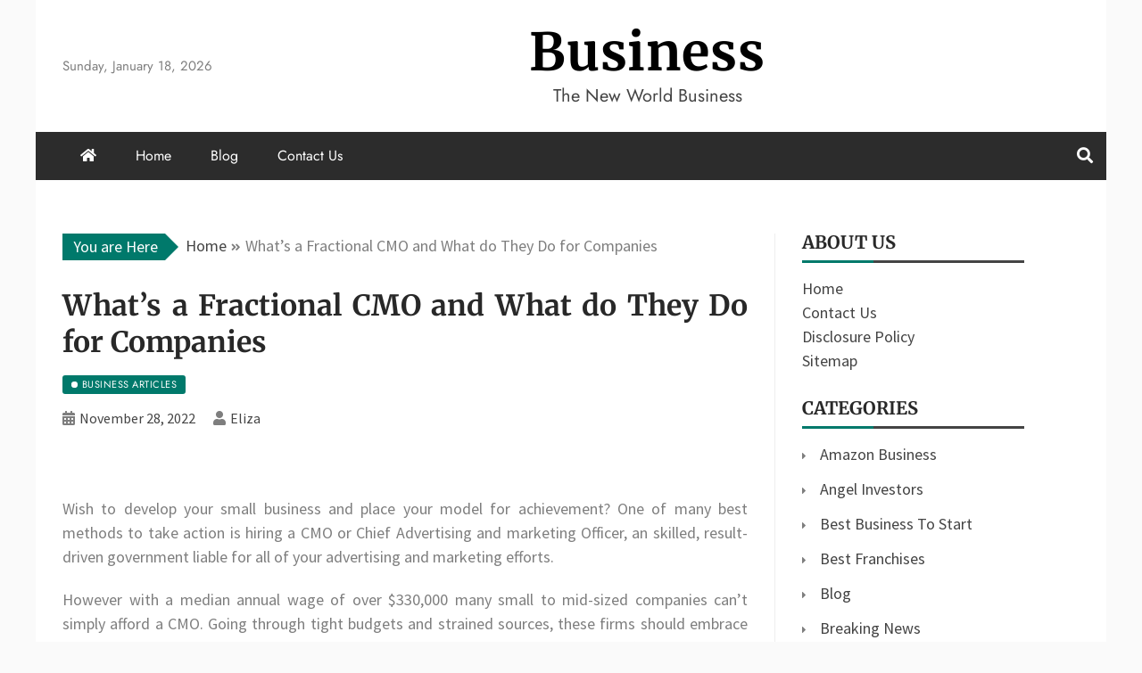

--- FILE ---
content_type: text/html; charset=UTF-8
request_url: https://www.quickza.com/what-is-a-fractional-cmo-and-what-do-they-do-for-businesses.html
body_size: 16046
content:
<!doctype html>
<html lang="en-US">

<head>
    <meta charset="UTF-8">
    <meta name="viewport" content="width=device-width, initial-scale=1">
    <link rel="profile" href="https://gmpg.org/xfn/11">

    <meta name='robots' content='index, follow, max-image-preview:large, max-snippet:-1, max-video-preview:-1' />

	<!-- This site is optimized with the Yoast SEO plugin v26.7 - https://yoast.com/wordpress/plugins/seo/ -->
	<title>What&#039;s a Fractional CMO and What do They Do for Companies - Business</title>
	<link rel="canonical" href="https://www.quickza.com/what-is-a-fractional-cmo-and-what-do-they-do-for-businesses.html" />
	<meta property="og:locale" content="en_US" />
	<meta property="og:type" content="article" />
	<meta property="og:title" content="What&#039;s a Fractional CMO and What do They Do for Companies - Business" />
	<meta property="og:description" content="Wish to develop your small business and place your model for achievement? One of many" />
	<meta property="og:url" content="https://www.quickza.com/what-is-a-fractional-cmo-and-what-do-they-do-for-businesses.html" />
	<meta property="og:site_name" content="Business" />
	<meta property="article:published_time" content="2022-11-28T10:07:33+00:00" />
	<meta name="author" content="Eliza" />
	<meta name="twitter:card" content="summary_large_image" />
	<meta name="twitter:label1" content="Written by" />
	<meta name="twitter:data1" content="Eliza" />
	<meta name="twitter:label2" content="Est. reading time" />
	<meta name="twitter:data2" content="5 minutes" />
	<script type="application/ld+json" class="yoast-schema-graph">{"@context":"https://schema.org","@graph":[{"@type":"Article","@id":"https://www.quickza.com/what-is-a-fractional-cmo-and-what-do-they-do-for-businesses.html#article","isPartOf":{"@id":"https://www.quickza.com/what-is-a-fractional-cmo-and-what-do-they-do-for-businesses.html"},"author":{"name":"Eliza","@id":"https://www.quickza.com/#/schema/person/b9e8d1a46c550dcf558ea5a0c16fd6f4"},"headline":"What&#8217;s a Fractional CMO and What do They Do for Companies","datePublished":"2022-11-28T10:07:33+00:00","mainEntityOfPage":{"@id":"https://www.quickza.com/what-is-a-fractional-cmo-and-what-do-they-do-for-businesses.html"},"wordCount":1348,"image":{"@id":"https://www.quickza.com/what-is-a-fractional-cmo-and-what-do-they-do-for-businesses.html#primaryimage"},"thumbnailUrl":"https://149781471.v2.pressablecdn.com/wp-content/uploads/2022/11/merakist-jyoSxjUE22g-unsplash-1.jpg","keywords":["business"],"articleSection":["Business Articles"],"inLanguage":"en-US"},{"@type":"WebPage","@id":"https://www.quickza.com/what-is-a-fractional-cmo-and-what-do-they-do-for-businesses.html","url":"https://www.quickza.com/what-is-a-fractional-cmo-and-what-do-they-do-for-businesses.html","name":"What's a Fractional CMO and What do They Do for Companies - Business","isPartOf":{"@id":"https://www.quickza.com/#website"},"primaryImageOfPage":{"@id":"https://www.quickza.com/what-is-a-fractional-cmo-and-what-do-they-do-for-businesses.html#primaryimage"},"image":{"@id":"https://www.quickza.com/what-is-a-fractional-cmo-and-what-do-they-do-for-businesses.html#primaryimage"},"thumbnailUrl":"https://149781471.v2.pressablecdn.com/wp-content/uploads/2022/11/merakist-jyoSxjUE22g-unsplash-1.jpg","datePublished":"2022-11-28T10:07:33+00:00","author":{"@id":"https://www.quickza.com/#/schema/person/b9e8d1a46c550dcf558ea5a0c16fd6f4"},"breadcrumb":{"@id":"https://www.quickza.com/what-is-a-fractional-cmo-and-what-do-they-do-for-businesses.html#breadcrumb"},"inLanguage":"en-US","potentialAction":[{"@type":"ReadAction","target":["https://www.quickza.com/what-is-a-fractional-cmo-and-what-do-they-do-for-businesses.html"]}]},{"@type":"ImageObject","inLanguage":"en-US","@id":"https://www.quickza.com/what-is-a-fractional-cmo-and-what-do-they-do-for-businesses.html#primaryimage","url":"https://149781471.v2.pressablecdn.com/wp-content/uploads/2022/11/merakist-jyoSxjUE22g-unsplash-1.jpg","contentUrl":"https://149781471.v2.pressablecdn.com/wp-content/uploads/2022/11/merakist-jyoSxjUE22g-unsplash-1.jpg"},{"@type":"BreadcrumbList","@id":"https://www.quickza.com/what-is-a-fractional-cmo-and-what-do-they-do-for-businesses.html#breadcrumb","itemListElement":[{"@type":"ListItem","position":1,"name":"Home","item":"https://www.quickza.com/"},{"@type":"ListItem","position":2,"name":"What&#8217;s a Fractional CMO and What do They Do for Companies"}]},{"@type":"WebSite","@id":"https://www.quickza.com/#website","url":"https://www.quickza.com/","name":"Business","description":"The New World Business","potentialAction":[{"@type":"SearchAction","target":{"@type":"EntryPoint","urlTemplate":"https://www.quickza.com/?s={search_term_string}"},"query-input":{"@type":"PropertyValueSpecification","valueRequired":true,"valueName":"search_term_string"}}],"inLanguage":"en-US"},{"@type":"Person","@id":"https://www.quickza.com/#/schema/person/b9e8d1a46c550dcf558ea5a0c16fd6f4","name":"Eliza","image":{"@type":"ImageObject","inLanguage":"en-US","@id":"https://www.quickza.com/#/schema/person/image/","url":"https://secure.gravatar.com/avatar/3d7b79ec9cb52e5491e02c1f93392790c47e2bd8ee9d57b6138f8de344503189?s=96&d=mm&r=g","contentUrl":"https://secure.gravatar.com/avatar/3d7b79ec9cb52e5491e02c1f93392790c47e2bd8ee9d57b6138f8de344503189?s=96&d=mm&r=g","caption":"Eliza"},"sameAs":["https://www.quickza.com"],"url":"https://www.quickza.com/author/h312ud1"}]}</script>
	<!-- / Yoast SEO plugin. -->


<link rel="alternate" type="application/rss+xml" title="Business &raquo; Feed" href="https://www.quickza.com/feed" />
<link rel="alternate" title="oEmbed (JSON)" type="application/json+oembed" href="https://www.quickza.com/wp-json/oembed/1.0/embed?url=https%3A%2F%2Fwww.quickza.com%2Fwhat-is-a-fractional-cmo-and-what-do-they-do-for-businesses.html" />
<link rel="alternate" title="oEmbed (XML)" type="text/xml+oembed" href="https://www.quickza.com/wp-json/oembed/1.0/embed?url=https%3A%2F%2Fwww.quickza.com%2Fwhat-is-a-fractional-cmo-and-what-do-they-do-for-businesses.html&#038;format=xml" />
<style id='wp-img-auto-sizes-contain-inline-css' type='text/css'>
img:is([sizes=auto i],[sizes^="auto," i]){contain-intrinsic-size:3000px 1500px}
/*# sourceURL=wp-img-auto-sizes-contain-inline-css */
</style>

<style id='wp-emoji-styles-inline-css' type='text/css'>

	img.wp-smiley, img.emoji {
		display: inline !important;
		border: none !important;
		box-shadow: none !important;
		height: 1em !important;
		width: 1em !important;
		margin: 0 0.07em !important;
		vertical-align: -0.1em !important;
		background: none !important;
		padding: 0 !important;
	}
/*# sourceURL=wp-emoji-styles-inline-css */
</style>
<link rel='stylesheet' id='wp-block-library-css' href='https://www.quickza.com/wp-includes/css/dist/block-library/style.min.css?ver=6.9' type='text/css' media='all' />
<style id='global-styles-inline-css' type='text/css'>
:root{--wp--preset--aspect-ratio--square: 1;--wp--preset--aspect-ratio--4-3: 4/3;--wp--preset--aspect-ratio--3-4: 3/4;--wp--preset--aspect-ratio--3-2: 3/2;--wp--preset--aspect-ratio--2-3: 2/3;--wp--preset--aspect-ratio--16-9: 16/9;--wp--preset--aspect-ratio--9-16: 9/16;--wp--preset--color--black: #000000;--wp--preset--color--cyan-bluish-gray: #abb8c3;--wp--preset--color--white: #ffffff;--wp--preset--color--pale-pink: #f78da7;--wp--preset--color--vivid-red: #cf2e2e;--wp--preset--color--luminous-vivid-orange: #ff6900;--wp--preset--color--luminous-vivid-amber: #fcb900;--wp--preset--color--light-green-cyan: #7bdcb5;--wp--preset--color--vivid-green-cyan: #00d084;--wp--preset--color--pale-cyan-blue: #8ed1fc;--wp--preset--color--vivid-cyan-blue: #0693e3;--wp--preset--color--vivid-purple: #9b51e0;--wp--preset--gradient--vivid-cyan-blue-to-vivid-purple: linear-gradient(135deg,rgb(6,147,227) 0%,rgb(155,81,224) 100%);--wp--preset--gradient--light-green-cyan-to-vivid-green-cyan: linear-gradient(135deg,rgb(122,220,180) 0%,rgb(0,208,130) 100%);--wp--preset--gradient--luminous-vivid-amber-to-luminous-vivid-orange: linear-gradient(135deg,rgb(252,185,0) 0%,rgb(255,105,0) 100%);--wp--preset--gradient--luminous-vivid-orange-to-vivid-red: linear-gradient(135deg,rgb(255,105,0) 0%,rgb(207,46,46) 100%);--wp--preset--gradient--very-light-gray-to-cyan-bluish-gray: linear-gradient(135deg,rgb(238,238,238) 0%,rgb(169,184,195) 100%);--wp--preset--gradient--cool-to-warm-spectrum: linear-gradient(135deg,rgb(74,234,220) 0%,rgb(151,120,209) 20%,rgb(207,42,186) 40%,rgb(238,44,130) 60%,rgb(251,105,98) 80%,rgb(254,248,76) 100%);--wp--preset--gradient--blush-light-purple: linear-gradient(135deg,rgb(255,206,236) 0%,rgb(152,150,240) 100%);--wp--preset--gradient--blush-bordeaux: linear-gradient(135deg,rgb(254,205,165) 0%,rgb(254,45,45) 50%,rgb(107,0,62) 100%);--wp--preset--gradient--luminous-dusk: linear-gradient(135deg,rgb(255,203,112) 0%,rgb(199,81,192) 50%,rgb(65,88,208) 100%);--wp--preset--gradient--pale-ocean: linear-gradient(135deg,rgb(255,245,203) 0%,rgb(182,227,212) 50%,rgb(51,167,181) 100%);--wp--preset--gradient--electric-grass: linear-gradient(135deg,rgb(202,248,128) 0%,rgb(113,206,126) 100%);--wp--preset--gradient--midnight: linear-gradient(135deg,rgb(2,3,129) 0%,rgb(40,116,252) 100%);--wp--preset--font-size--small: 13px;--wp--preset--font-size--medium: 20px;--wp--preset--font-size--large: 36px;--wp--preset--font-size--x-large: 42px;--wp--preset--spacing--20: 0.44rem;--wp--preset--spacing--30: 0.67rem;--wp--preset--spacing--40: 1rem;--wp--preset--spacing--50: 1.5rem;--wp--preset--spacing--60: 2.25rem;--wp--preset--spacing--70: 3.38rem;--wp--preset--spacing--80: 5.06rem;--wp--preset--shadow--natural: 6px 6px 9px rgba(0, 0, 0, 0.2);--wp--preset--shadow--deep: 12px 12px 50px rgba(0, 0, 0, 0.4);--wp--preset--shadow--sharp: 6px 6px 0px rgba(0, 0, 0, 0.2);--wp--preset--shadow--outlined: 6px 6px 0px -3px rgb(255, 255, 255), 6px 6px rgb(0, 0, 0);--wp--preset--shadow--crisp: 6px 6px 0px rgb(0, 0, 0);}:where(.is-layout-flex){gap: 0.5em;}:where(.is-layout-grid){gap: 0.5em;}body .is-layout-flex{display: flex;}.is-layout-flex{flex-wrap: wrap;align-items: center;}.is-layout-flex > :is(*, div){margin: 0;}body .is-layout-grid{display: grid;}.is-layout-grid > :is(*, div){margin: 0;}:where(.wp-block-columns.is-layout-flex){gap: 2em;}:where(.wp-block-columns.is-layout-grid){gap: 2em;}:where(.wp-block-post-template.is-layout-flex){gap: 1.25em;}:where(.wp-block-post-template.is-layout-grid){gap: 1.25em;}.has-black-color{color: var(--wp--preset--color--black) !important;}.has-cyan-bluish-gray-color{color: var(--wp--preset--color--cyan-bluish-gray) !important;}.has-white-color{color: var(--wp--preset--color--white) !important;}.has-pale-pink-color{color: var(--wp--preset--color--pale-pink) !important;}.has-vivid-red-color{color: var(--wp--preset--color--vivid-red) !important;}.has-luminous-vivid-orange-color{color: var(--wp--preset--color--luminous-vivid-orange) !important;}.has-luminous-vivid-amber-color{color: var(--wp--preset--color--luminous-vivid-amber) !important;}.has-light-green-cyan-color{color: var(--wp--preset--color--light-green-cyan) !important;}.has-vivid-green-cyan-color{color: var(--wp--preset--color--vivid-green-cyan) !important;}.has-pale-cyan-blue-color{color: var(--wp--preset--color--pale-cyan-blue) !important;}.has-vivid-cyan-blue-color{color: var(--wp--preset--color--vivid-cyan-blue) !important;}.has-vivid-purple-color{color: var(--wp--preset--color--vivid-purple) !important;}.has-black-background-color{background-color: var(--wp--preset--color--black) !important;}.has-cyan-bluish-gray-background-color{background-color: var(--wp--preset--color--cyan-bluish-gray) !important;}.has-white-background-color{background-color: var(--wp--preset--color--white) !important;}.has-pale-pink-background-color{background-color: var(--wp--preset--color--pale-pink) !important;}.has-vivid-red-background-color{background-color: var(--wp--preset--color--vivid-red) !important;}.has-luminous-vivid-orange-background-color{background-color: var(--wp--preset--color--luminous-vivid-orange) !important;}.has-luminous-vivid-amber-background-color{background-color: var(--wp--preset--color--luminous-vivid-amber) !important;}.has-light-green-cyan-background-color{background-color: var(--wp--preset--color--light-green-cyan) !important;}.has-vivid-green-cyan-background-color{background-color: var(--wp--preset--color--vivid-green-cyan) !important;}.has-pale-cyan-blue-background-color{background-color: var(--wp--preset--color--pale-cyan-blue) !important;}.has-vivid-cyan-blue-background-color{background-color: var(--wp--preset--color--vivid-cyan-blue) !important;}.has-vivid-purple-background-color{background-color: var(--wp--preset--color--vivid-purple) !important;}.has-black-border-color{border-color: var(--wp--preset--color--black) !important;}.has-cyan-bluish-gray-border-color{border-color: var(--wp--preset--color--cyan-bluish-gray) !important;}.has-white-border-color{border-color: var(--wp--preset--color--white) !important;}.has-pale-pink-border-color{border-color: var(--wp--preset--color--pale-pink) !important;}.has-vivid-red-border-color{border-color: var(--wp--preset--color--vivid-red) !important;}.has-luminous-vivid-orange-border-color{border-color: var(--wp--preset--color--luminous-vivid-orange) !important;}.has-luminous-vivid-amber-border-color{border-color: var(--wp--preset--color--luminous-vivid-amber) !important;}.has-light-green-cyan-border-color{border-color: var(--wp--preset--color--light-green-cyan) !important;}.has-vivid-green-cyan-border-color{border-color: var(--wp--preset--color--vivid-green-cyan) !important;}.has-pale-cyan-blue-border-color{border-color: var(--wp--preset--color--pale-cyan-blue) !important;}.has-vivid-cyan-blue-border-color{border-color: var(--wp--preset--color--vivid-cyan-blue) !important;}.has-vivid-purple-border-color{border-color: var(--wp--preset--color--vivid-purple) !important;}.has-vivid-cyan-blue-to-vivid-purple-gradient-background{background: var(--wp--preset--gradient--vivid-cyan-blue-to-vivid-purple) !important;}.has-light-green-cyan-to-vivid-green-cyan-gradient-background{background: var(--wp--preset--gradient--light-green-cyan-to-vivid-green-cyan) !important;}.has-luminous-vivid-amber-to-luminous-vivid-orange-gradient-background{background: var(--wp--preset--gradient--luminous-vivid-amber-to-luminous-vivid-orange) !important;}.has-luminous-vivid-orange-to-vivid-red-gradient-background{background: var(--wp--preset--gradient--luminous-vivid-orange-to-vivid-red) !important;}.has-very-light-gray-to-cyan-bluish-gray-gradient-background{background: var(--wp--preset--gradient--very-light-gray-to-cyan-bluish-gray) !important;}.has-cool-to-warm-spectrum-gradient-background{background: var(--wp--preset--gradient--cool-to-warm-spectrum) !important;}.has-blush-light-purple-gradient-background{background: var(--wp--preset--gradient--blush-light-purple) !important;}.has-blush-bordeaux-gradient-background{background: var(--wp--preset--gradient--blush-bordeaux) !important;}.has-luminous-dusk-gradient-background{background: var(--wp--preset--gradient--luminous-dusk) !important;}.has-pale-ocean-gradient-background{background: var(--wp--preset--gradient--pale-ocean) !important;}.has-electric-grass-gradient-background{background: var(--wp--preset--gradient--electric-grass) !important;}.has-midnight-gradient-background{background: var(--wp--preset--gradient--midnight) !important;}.has-small-font-size{font-size: var(--wp--preset--font-size--small) !important;}.has-medium-font-size{font-size: var(--wp--preset--font-size--medium) !important;}.has-large-font-size{font-size: var(--wp--preset--font-size--large) !important;}.has-x-large-font-size{font-size: var(--wp--preset--font-size--x-large) !important;}
/*# sourceURL=global-styles-inline-css */
</style>

<style id='classic-theme-styles-inline-css' type='text/css'>
/*! This file is auto-generated */
.wp-block-button__link{color:#fff;background-color:#32373c;border-radius:9999px;box-shadow:none;text-decoration:none;padding:calc(.667em + 2px) calc(1.333em + 2px);font-size:1.125em}.wp-block-file__button{background:#32373c;color:#fff;text-decoration:none}
/*# sourceURL=/wp-includes/css/classic-themes.min.css */
</style>
<link rel='stylesheet' id='nhuja-news-google-fonts-css' href='https://www.quickza.com/wp-content/fonts/0458c0897cc65ddc076461d91101f8c7.css?ver=1.0.0' type='text/css' media='all' />
<link rel='stylesheet' id='font-awesome-5-css' href='https://www.quickza.com/wp-content/themes/nhuja-news/candidthemes/assets/framework/font-awesome-5/css/all.min.css?ver=6.9' type='text/css' media='all' />
<link rel='stylesheet' id='slick-css-css' href='https://www.quickza.com/wp-content/themes/nhuja-news/candidthemes/assets/framework/slick/slick.css?ver=6.9' type='text/css' media='all' />
<link rel='stylesheet' id='slick-theme-css-css' href='https://www.quickza.com/wp-content/themes/nhuja-news/candidthemes/assets/framework/slick/slick-theme.css?ver=6.9' type='text/css' media='all' />
<link rel='stylesheet' id='nhuja-news-style-css' href='https://www.quickza.com/wp-content/themes/nhuja-news/style.css?ver=6.9' type='text/css' media='all' />
<style id='nhuja-news-style-inline-css' type='text/css'>
.site-branding h1, .site-branding p.site-title,.ct-dark-mode .site-title a, .site-title, .site-title a, .site-title a:hover, .site-title a:visited:hover { color: #000000; }.entry-content a, .entry-title a:hover, .related-title a:hover, .posts-navigation .nav-previous a:hover, .post-navigation .nav-previous a:hover, .posts-navigation .nav-next a:hover, .post-navigation .nav-next a:hover, #comments .comment-content a:hover, #comments .comment-author a:hover, .offcanvas-menu nav ul.top-menu li a:hover, .offcanvas-menu nav ul.top-menu li.current-menu-item > a, .error-404-title, #nhuja-news-breadcrumbs a:hover, a:visited:hover, .widget_nhuja_news_category_tabbed_widget.widget ul.ct-nav-tabs li a, .entry-footer span:hover, .entry-footer span:hover a, .entry-footer span:focus, .entry-footer span:focus a, .widget li a:hover, .widget li a:focus, .widget li:hover:before, .widget li:focus:before   { color : #00796B; }.candid-nhuja-post-format, .nhuja-news-featured-block .nhuja-news-col-2 .candid-nhuja-post-format, .top-bar,.main-navigation ul li a:hover, .main-navigation ul li.current-menu-item > a, .main-navigation ul li a:hover, .main-navigation ul li.current-menu-item > a, .trending-title, .search-form input[type=submit], input[type=submit], input[type="submit"], ::selection, #toTop, .breadcrumbs span.breadcrumb, article.sticky .nhuja-news-content-container, .candid-pagination .page-numbers.current, .candid-pagination .page-numbers:hover, .ct-title-head, .widget-title:before, .widget ul.ct-nav-tabs:before, .widget ul.ct-nav-tabs li.ct-title-head:hover, .widget ul.ct-nav-tabs li.ct-title-head.ui-tabs-active,.wp-block-search__button, .cat-links a { background-color : #00796B; }.candid-nhuja-post-format, .nhuja-news-featured-block .nhuja-news-col-2 .candid-nhuja-post-format, blockquote, .search-form input[type="submit"], input[type="submit"], .candid-pagination .page-numbers,  { border-color : #00796B; }.cat-links a:focus{ outline : 1px dashed #00796B; }.breadcrumbs span.breadcrumb::after { border-left-color: #00796B; }.ct-post-overlay .post-content, .ct-post-overlay .post-content a, .widget .ct-post-overlay .post-content a, .widget .ct-post-overlay .post-content a:visited, .ct-post-overlay .post-content a:visited:hover, .slide-details:hover .cat-links a { color: #fff; }@media (min-width: 1600px){.ct-boxed #page{max-width : 1500px; }}
/*# sourceURL=nhuja-news-style-inline-css */
</style>
<script type="text/javascript" src="https://www.quickza.com/wp-includes/js/jquery/jquery.min.js?ver=3.7.1" id="jquery-core-js"></script>
<script type="text/javascript" src="https://www.quickza.com/wp-includes/js/jquery/jquery-migrate.min.js?ver=3.4.1" id="jquery-migrate-js"></script>
<link rel="https://api.w.org/" href="https://www.quickza.com/wp-json/" /><link rel="alternate" title="JSON" type="application/json" href="https://www.quickza.com/wp-json/wp/v2/posts/45858" /><link rel="EditURI" type="application/rsd+xml" title="RSD" href="https://www.quickza.com/xmlrpc.php?rsd" />
<meta name="generator" content="WordPress 6.9" />
<link rel='shortlink' href='https://www.quickza.com/?p=45858' />
<!-- MagenetMonetization V: 1.0.29.3--><!-- MagenetMonetization 1 --><!-- MagenetMonetization 1.1 --><link rel="icon" href="https://www.quickza.com/wp-content/uploads/2025/05/cropped-businessman-1-32x32.png" sizes="32x32" />
<link rel="icon" href="https://www.quickza.com/wp-content/uploads/2025/05/cropped-businessman-1-192x192.png" sizes="192x192" />
<link rel="apple-touch-icon" href="https://www.quickza.com/wp-content/uploads/2025/05/cropped-businessman-1-180x180.png" />
<meta name="msapplication-TileImage" content="https://www.quickza.com/wp-content/uploads/2025/05/cropped-businessman-1-270x270.png" />
		<style type="text/css" id="wp-custom-css">
			.post{ text-align: justify; }		</style>
		</head>

<body class="wp-singular post-template-default single single-post postid-45858 single-format-standard wp-embed-responsive wp-theme-nhuja-news ct-bg ct-boxed ct-sticky-sidebar right-sidebar" itemtype="https://schema.org/Blog" itemscope>
        <div id="page" class="site">
                <a class="skip-link screen-reader-text" href="#content">Skip to content</a>
                    <!-- Preloader -->
            <div id="loader-wrapper">
                <div id="loader"></div>

                <div class="loader-section section-left"></div>
                <div class="loader-section section-right"></div>

            </div>
                <header id="masthead" class="site-header" itemtype="https://schema.org/WPHeader" itemscope>
                    <div class="overlay"></div>
                                <div class="logo-wrapper-block">
                                <div class="container-inner clearfix logo-wrapper-container">
                    <div class="header-mid-left clearfix">
                        
                        <div class="ct-clock float-left">
                            <div id="ct-date">
                                Sunday, January 18, 2026                            </div>
                        </div>

                                                                </div>
                    <!-- .header-mid-left -->

                    <div class="logo-wrapper">
                        <div class="site-branding">

                            <div class="nhuja-news-logo-container">
                                                                    <p class="site-title"><a href="https://www.quickza.com/" rel="home">Business</a></p>
                                                                    <p class="site-description">The New World Business</p>
                                                            </div> <!-- nhuja-news-logo-container -->
                        </div><!-- .site-branding -->
                    </div> <!-- .logo-wrapper -->

                    <div class="header-mid-right clearfix">
                                            </div>
                    <!-- .header-mid-right -->

                </div> <!-- .container-inner -->
                </div> <!-- .logo-wrapper-block -->
                <div class="nhuja-news-menu-container sticky-header">
            <div class="container-inner clearfix">
                <nav id="site-navigation"
                     class="main-navigation" itemtype="https://schema.org/SiteNavigationElement" itemscope>
                    <div class="navbar-header clearfix">
                        <button class="menu-toggle" aria-controls="primary-menu"
                                aria-expanded="false">
                            <span> </span>
                        </button>
                    </div>
                    <ul id="primary-menu" class="nav navbar-nav nav-menu">
                                                    <li class=""><a href="https://www.quickza.com/">
                                    <i class="fa fa-home"></i> </a></li>
                                                <li id="menu-item-25" class="menu-item menu-item-type-custom menu-item-object-custom menu-item-home menu-item-25"><a href="https://www.quickza.com/">Home</a></li>
<li id="menu-item-27" class="menu-item menu-item-type-taxonomy menu-item-object-category menu-item-27"><a href="https://www.quickza.com/category/blog">Blog</a></li>
<li id="menu-item-26" class="menu-item menu-item-type-post_type menu-item-object-page menu-item-26"><a href="https://www.quickza.com/contact-us">Contact Us</a></li>
                    </ul>
                </nav><!-- #site-navigation -->

                                    <div class="ct-menu-search"><a class="search-icon-box" href="#"> <i class="fa fa-search"></i>
                        </a></div>
                    <div class="top-bar-search">
                        <form role="search" method="get" class="search-form" action="https://www.quickza.com/">
				<label>
					<span class="screen-reader-text">Search for:</span>
					<input type="search" class="search-field" placeholder="Search &hellip;" value="" name="s" />
				</label>
				<input type="submit" class="search-submit" value="Search" />
			</form>                        <button type="button" class="close"></button>
                    </div>
                            </div> <!-- .container-inner -->
        </div> <!-- nhuja-news-menu-container -->
                </header><!-- #masthead -->
        
        <div id="content" class="site-content">
                        <div class="container-inner ct-container-main clearfix">
    <div id="primary" class="content-area">
        <main id="main" class="site-main">

                            <div class="breadcrumbs">
                    <div class='breadcrumbs init-animate clearfix'><span class='breadcrumb'>You are Here</span><div id='nhuja-news-breadcrumbs' class='clearfix'><div role="navigation" aria-label="Breadcrumbs" class="breadcrumb-trail breadcrumbs" itemprop="breadcrumb"><ul class="trail-items" itemscope itemtype="http://schema.org/BreadcrumbList"><meta name="numberOfItems" content="2" /><meta name="itemListOrder" content="Ascending" /><li itemprop="itemListElement" itemscope itemtype="http://schema.org/ListItem" class="trail-item trail-begin"><a href="https://www.quickza.com" rel="home"><span itemprop="name">Home</span></a><meta itemprop="position" content="1" /></li><li itemprop="itemListElement" itemscope itemtype="http://schema.org/ListItem" class="trail-item trail-end"><span itemprop="name">What&#8217;s a Fractional CMO and What do They Do for Companies</span><meta itemprop="position" content="2" /></li></ul></div></div></div>                </div>
                                <article id="post-45858" class="post-45858 post type-post status-publish format-standard hentry category-business-articles tag-business" itemtype="https://schema.org/CreativeWork" itemscope>
        <div class="nhuja-news-content-container nhuja-news-no-thumbnail">
        <header class="entry-header">
            <h1 class="entry-title" itemprop="headline">What&#8217;s a Fractional CMO and What do They Do for Companies</h1>
            <div class="post-meta">
                <span class="cat-links"><a class="ct-cat-item-24" href="https://www.quickza.com/category/business-articles"  rel="category tag"><span>Business Articles</span></a> </span>            </div>

                            <div class="entry-meta">
                    <span class="posted-on"><i class="fas fa-calendar-alt"></i><a href="https://www.quickza.com/what-is-a-fractional-cmo-and-what-do-they-do-for-businesses.html" rel="bookmark"><time class="entry-date published updated" datetime="2022-11-28T10:07:33+00:00">November 28, 2022</time></a></span><span class="byline"> <span class="author vcard" itemprop="author" itemtype="https://schema.org/Person" itemscope><i class="fa fa-user"></i><a class="url fn n" href="https://www.quickza.com/author/h312ud1" rel="author"><span class="author-name" itemprop="name">Eliza</span></a></span></span>                </div><!-- .entry-meta -->
                        
        </header><!-- .entry-header -->

                <div class="nhuja-news-content-area">
            <div class="entry-content">
                <div id="tve_editor" data-post-id="67130">
<div class="thrv_wrapper thrv_text_element">
<p dir="ltr">Wish to develop your small business and place your model for achievement? One of many best methods to take action is hiring a CMO or Chief Advertising and marketing Officer, an skilled, result-driven government liable for all of your advertising and marketing efforts.</p>
<p dir="ltr">However with a median annual wage of over $330,000 many small to mid-sized companies can’t simply afford a CMO. Going through tight budgets and strained sources, these firms should embrace the concept of the fractional CMO and outsource their advertising and marketing efforts in the event that they wish to develop.</p>
<p dir="ltr">That’s what I wish to focus on immediately. What&#8217;s a fractional CMO and the providers they supply for small to medium-sized companies.</p>
</div>
<div class="thrv_wrapper thrv_text_element">
<h2 class="">What&#8217;s a Fractional CMO</h2>
<p dir="ltr">Let’s begin by explaining one thing a bit less complicated; What&#8217;s a CMO?</p>
<p dir="ltr">CMO stands for chief advertising and marketing officer, and it’s the job of the one that defines strategic course and advertising and marketing implementation in a enterprise. The idea of a Chief Advertising and marketing Officer comes from giant enterprises, however it&#8217;s a function that has grown exponentially within the final couple of years.</p>
<p dir="ltr">A fractional CMO is mainly a part-time model of this place. Identical to fractional accountants, fractional Chief Monetary Officers, or fractional Chief Expertise Officers, a fractional Chief Advertising and marketing Officer is an government that leads the advertising and marketing technique and execution of an organization on a part-time foundation.</p>
</div>
<div class="thrv_wrapper tve_image_caption" style="width: 500px;" data-css="tve-u-1848b40df76"><span class="tve_image_frame"><br />
<noscript><img decoding="async" class="tve_image wp-image-67137" alt="Marketing" data-id="67137" width="733" data-init-width="1920" height="550" data-init-height="1440" title="marketing" loading="lazy" src="https://149781471.v2.pressablecdn.com/wp-content/uploads/2022/11/merakist-jyoSxjUE22g-unsplash-1.jpg" data-width="733" data-height="550" data-css="tve-u-1848b4115e1" style="" srcset="https://eqcctsh22nm.exactdn.com/wp-content/uploads/2022/11/merakist-jyoSxjUE22g-unsplash-1.jpg?strip=all&amp;lossy=1&amp;ssl=1 1920w, https://eqcctsh22nm.exactdn.com/wp-content/uploads/2022/11/merakist-jyoSxjUE22g-unsplash-1-300x225.jpg?strip=all&amp;lossy=1&amp;ssl=1 300w, https://eqcctsh22nm.exactdn.com/wp-content/uploads/2022/11/merakist-jyoSxjUE22g-unsplash-1-1024x768.jpg?strip=all&amp;lossy=1&amp;ssl=1 1024w, https://eqcctsh22nm.exactdn.com/wp-content/uploads/2022/11/merakist-jyoSxjUE22g-unsplash-1-768x576.jpg?strip=all&amp;lossy=1&amp;ssl=1 768w, https://eqcctsh22nm.exactdn.com/wp-content/uploads/2022/11/merakist-jyoSxjUE22g-unsplash-1-1536x1152.jpg?strip=all&amp;lossy=1&amp;ssl=1 1536w, https://eqcctsh22nm.exactdn.com/wp-content/uploads/2022/11/merakist-jyoSxjUE22g-unsplash-1.jpg?strip=all&amp;lossy=1&amp;w=384&amp;ssl=1 384w, https://eqcctsh22nm.exactdn.com/wp-content/uploads/2022/11/merakist-jyoSxjUE22g-unsplash-1.jpg?strip=all&amp;lossy=1&amp;w=1152&amp;ssl=1 1152w" sizes="auto, (max-width: 733px) 100vw, 733px" data-eio="l"></noscript></span></div>
<div class="thrv_wrapper thrv_text_element">
<h3 class="" dir="ltr">What&#8217;s the distinction between a advertising and marketing company, a advertising and marketing coach, a advisor, and a Fractional CMO?</h3>
<p dir="ltr">The variety of choices companies must get advertising and marketing assist may be overwhelming. But when we concentrate on technique and implementation, the alternatives you’ll come throughout are hiring a advertising and marketing company, a advertising and marketing coach, a advertising and marketing advisor, or a fractional CMO.</p>
</div>
<div class="thrv_wrapper thrv_text_element">
<h4 class="" dir="ltr">Advertising and marketing Company</h4>
<p dir="ltr">A advertising and marketing company is an organization that serves varied shoppers in a number of areas of selling. Businesses typically become involved in technique, however they typically concentrate on the implementation aspect of the enterprise. They&#8217;re helpful for firms which have a technique already in place and want some further assist with execution.</p>
<h4 class="" dir="ltr">Advertising and marketing Coach</h4>
<p dir="ltr">A advertising and marketing coach usually assists enterprise homeowners or advertising and marketing groups with coaching materials, appearing as an accountability companion and recommending strategic actions, however just isn&#8217;t concerned within the implementation in any respect.</p>
<h4 class="" dir="ltr">Advertising and marketing Advisor</h4>
<p dir="ltr">Advertising and marketing Consultants are specialists in a particular discipline who assist firms by giving recommendation and creating their advertising and marketing methods. Nonetheless, they outsource implementation to freelancers or an exterior advertising and marketing workforce.</p>
</div>
<div class="thrv_wrapper thrv_text_element">
<blockquote class="" dir="ltr" data-css="tve-u-1848c9b40a7"><p><strong><em>Fractional CMOs are significantly related immediately as a result of they&#8217;ve the strategic strategy of a advisor, can execute as an company, and act as a advertising and marketing coach to your workforce, whereas being accountable for delivering measurable outcomes for your small business.</em></strong></p></blockquote>
</div>
<div class="thrv_wrapper thrv_text_element">
<h2 class="" dir="ltr">Fractional CMO Duties</h2>
<p dir="ltr">A typical Fractional CMO has a mixture of tasks, all designed to satisfy the wants of the businesses they serve.</p>
<p dir="ltr">These can embody:</p>
</div>
<h3 class="" dir="ltr">Defining Objectives and creating a advertising and marketing technique</h3>
<div class="thrv_wrapper tve_image_caption tve-image-caption-below" data-css="tve-u-6376bc280cbca4"><span class="tve_image_frame"><noscript><img decoding="async" class="tve_image tcb-moved-image wp-image-48601" alt="strategy" data-id="48601" width="498" data-init-width="230" height="498" data-init-height="230" title="Strategy First podcast image" loading="lazy" src="https://149781471.v2.pressablecdn.com/wp-content/uploads/2019/12/Strategy-First-podcast-image.png" data-width="498" data-height="498" data-css="tve-u-1848c99c45e" style="" data-link-wrap="true" mt-d="-9.961000000000013" srcset="https://eqcctsh22nm.exactdn.com/wp-content/uploads/2019/12/Strategy-First-podcast-image.png?strip=all&amp;lossy=1&amp;ssl=1 230w, https://eqcctsh22nm.exactdn.com/wp-content/uploads/2019/12/Strategy-First-podcast-image-150x150.png?strip=all&amp;lossy=1&amp;ssl=1 150w, https://eqcctsh22nm.exactdn.com/wp-content/uploads/2019/12/Strategy-First-podcast-image-50x50.png?strip=all&amp;lossy=1&amp;ssl=1 50w" sizes="auto, (max-width: 498px) 100vw, 498px" data-eio="l"></noscript></span></div>
<div class="thrv_wrapper thrv_text_element">
<p dir="ltr">A fractional CMO ought to be capable of develop and talk clear targets for the advertising and marketing workforce. And align these targets all through the group.</p>
<p dir="ltr">Fractional CMOs are additionally liable for creating a model&#8217;s advertising and marketing technique (price range, imaginative and prescient, workforce make-up, buyer journey, techniques, and techniques). They have to slim the advertising and marketing focus to essential advertising and marketing channels and formulate a profitable and repeatable plan for the enterprise.</p>
<p dir="ltr">Efficient fractional CMOs can direct the technique from a advertising and marketing standpoint. For instance, they may assist outline the best shoppers, suggest the perfect markets to focus on, and select probably the most acceptable advertising and marketing channels that result in extra enterprise.</p>
<p dir="ltr">That is crucial a part of the function as a result of it helps the corporate stand out from its competitors within the minds of their supreme buyer.</p>
<p dir="ltr">To develop a profitable advertising and marketing technique the fractional CMO ought to begin with these 4 ideas;</p>
<ol class="">
<li dir="ltr">Figuring out the model&#8217;s supreme shopper</li>
<li dir="ltr">Discovering the issue the model is making an attempt to unravel and promise to unravel it</li>
<li dir="ltr">Make content material the voice of technique and set up the model as an authority on-line</li>
<li dir="ltr">Create an entire purchaser journey</li>
</ol>
</div>
<div class="thrv_wrapper thrv-columns" style="--tcb-col-el-width: 940;" data-css="tve-u-1848cb9b723">
<div class="tcb-flex-row v-2 tcb--cols--2">
<div class="tcb-flex-col">
<div class="tcb-col">
<h4 class="" style="text-align: center; color: var(--tcb-color-3)  !important; --tcb-applied-color: var$(--tcb-color-3)  !important;" data-bold="inherit" data-css="tve-u-1848cb5b220"><b>Fractional CMOs on the lookout for a </b><b>confirmed system to assist them develop<br />
</b></h4>
<div class="thrv_wrapper tve_image_caption" data-css="tve-u-1848cb5870a"><span class="tve_image_frame"><noscript><img decoding="async" class="tve_image wp-image-67138" alt="a marketing consultant speaking on the phone" data-id="67138" width="370" data-init-width="1920" height="247" data-init-height="1280" title="fractional CMO" loading="lazy" src="https://149781471.v2.pressablecdn.com/wp-content/uploads/2022/11/bruce-mars-8YG31Xn4dSw-unsplash-1.jpg" data-width="370" data-height="247" data-css="tve-u-1848cb68205" style="" srcset="https://eqcctsh22nm.exactdn.com/wp-content/uploads/2022/11/bruce-mars-8YG31Xn4dSw-unsplash-1.jpg?strip=all&amp;lossy=1&amp;ssl=1 1920w, https://eqcctsh22nm.exactdn.com/wp-content/uploads/2022/11/bruce-mars-8YG31Xn4dSw-unsplash-1-300x200.jpg?strip=all&amp;lossy=1&amp;ssl=1 300w, https://eqcctsh22nm.exactdn.com/wp-content/uploads/2022/11/bruce-mars-8YG31Xn4dSw-unsplash-1-1024x683.jpg?strip=all&amp;lossy=1&amp;ssl=1 1024w, https://eqcctsh22nm.exactdn.com/wp-content/uploads/2022/11/bruce-mars-8YG31Xn4dSw-unsplash-1-768x512.jpg?strip=all&amp;lossy=1&amp;ssl=1 768w, https://eqcctsh22nm.exactdn.com/wp-content/uploads/2022/11/bruce-mars-8YG31Xn4dSw-unsplash-1-1536x1024.jpg?strip=all&amp;lossy=1&amp;ssl=1 1536w, https://eqcctsh22nm.exactdn.com/wp-content/uploads/2022/11/bruce-mars-8YG31Xn4dSw-unsplash-1.jpg?strip=all&amp;lossy=1&amp;w=384&amp;ssl=1 384w, https://eqcctsh22nm.exactdn.com/wp-content/uploads/2022/11/bruce-mars-8YG31Xn4dSw-unsplash-1.jpg?strip=all&amp;lossy=1&amp;w=1152&amp;ssl=1 1152w" sizes="auto, (max-width: 370px) 100vw, 370px" data-eio="l"></noscript></span></div>
</div>
</div>
<div class="tcb-flex-col">
<div class="tcb-col">
<h4 class="" style="text-align: center; color: var(--tcb-color-3)  !important; --tcb-applied-color: var$(--tcb-color-3)  !important;" data-bold="inherit" data-css="tve-u-1848cae3c02"><b>Enterprise homeowners seeking to rent a fractional CMO to assist them develop</b><span class="tve_image_frame"><noscript><img decoding="async" class="tve_image wp-image-67165" alt="" data-id="67165" width="366" data-init-width="1920" height="244" data-init-height="1282" title="cytonn-photography-n95VMLxqM2I-unsplash" loading="lazy" src="https://149781471.v2.pressablecdn.com/wp-content/uploads/2022/11/cytonn-photography-n95VMLxqM2I-unsplash.jpeg" data-width="366" data-height="244" data-css="tve-u-1848cb6a7aa" style="" srcset="https://eqcctsh22nm.exactdn.com/wp-content/uploads/2022/11/cytonn-photography-n95VMLxqM2I-unsplash.jpeg?strip=all&amp;lossy=1&amp;ssl=1 1920w, https://eqcctsh22nm.exactdn.com/wp-content/uploads/2022/11/cytonn-photography-n95VMLxqM2I-unsplash-300x200.jpeg?strip=all&amp;lossy=1&amp;ssl=1 300w, https://eqcctsh22nm.exactdn.com/wp-content/uploads/2022/11/cytonn-photography-n95VMLxqM2I-unsplash-1024x684.jpeg?strip=all&amp;lossy=1&amp;ssl=1 1024w, https://eqcctsh22nm.exactdn.com/wp-content/uploads/2022/11/cytonn-photography-n95VMLxqM2I-unsplash-768x513.jpeg?strip=all&amp;lossy=1&amp;ssl=1 768w, https://eqcctsh22nm.exactdn.com/wp-content/uploads/2022/11/cytonn-photography-n95VMLxqM2I-unsplash-1536x1026.jpeg?strip=all&amp;lossy=1&amp;ssl=1 1536w, https://eqcctsh22nm.exactdn.com/wp-content/uploads/2022/11/cytonn-photography-n95VMLxqM2I-unsplash.jpeg?strip=all&amp;lossy=1&amp;w=384&amp;ssl=1 384w, https://eqcctsh22nm.exactdn.com/wp-content/uploads/2022/11/cytonn-photography-n95VMLxqM2I-unsplash.jpeg?strip=all&amp;lossy=1&amp;w=1152&amp;ssl=1 1152w" sizes="auto, (max-width: 366px) 100vw, 366px" data-eio="l"></noscript></span></h4>
</div>
</div>
</div>
</div>
<h3 class="" dir="ltr">Managing the advertising and marketing division<span class="tve_image_frame"><noscript><img decoding="async" class="tve_image wp-image-55604" alt="marketing team" data-id="55604" width="800" data-init-width="1920" height="533" data-init-height="1280" title="fractional cmo teamwork " loading="lazy" src="https://149781471.v2.pressablecdn.com/wp-content/uploads/2021/04/krakenimages-376KN_ISplE-unsplash.jpg" data-width="800" data-height="533" data-css="tve-u-1848b5223fa" style="" data-link-wrap="true" ml-d="0" mt-d="0" srcset="https://eqcctsh22nm.exactdn.com/wp-content/uploads/2021/04/krakenimages-376KN_ISplE-unsplash.jpg?strip=all&amp;lossy=1&amp;ssl=1 1920w, https://eqcctsh22nm.exactdn.com/wp-content/uploads/2021/04/krakenimages-376KN_ISplE-unsplash-300x200.jpg?strip=all&amp;lossy=1&amp;ssl=1 300w, https://eqcctsh22nm.exactdn.com/wp-content/uploads/2021/04/krakenimages-376KN_ISplE-unsplash-1024x683.jpg?strip=all&amp;lossy=1&amp;ssl=1 1024w, https://eqcctsh22nm.exactdn.com/wp-content/uploads/2021/04/krakenimages-376KN_ISplE-unsplash-768x512.jpg?strip=all&amp;lossy=1&amp;ssl=1 768w, https://eqcctsh22nm.exactdn.com/wp-content/uploads/2021/04/krakenimages-376KN_ISplE-unsplash-1536x1024.jpg?strip=all&amp;lossy=1&amp;ssl=1 1536w, https://eqcctsh22nm.exactdn.com/wp-content/uploads/2021/04/krakenimages-376KN_ISplE-unsplash.jpg?strip=all&amp;lossy=1&amp;w=384&amp;ssl=1 384w, https://eqcctsh22nm.exactdn.com/wp-content/uploads/2021/04/krakenimages-376KN_ISplE-unsplash.jpg?strip=all&amp;lossy=1&amp;w=1152&amp;ssl=1 1152w" sizes="auto, (max-width: 800px) 100vw, 800px" data-eio="l"></noscript></span></h3>
<div class="thrv_wrapper thrv_text_element">
<p dir="ltr">Fractional CMOs might have their very own workforce to implement the technique or be liable for managing an inner division. Hiring, managing, and typically selling staff are generally identified tasks of a fractional CMO.</p>
<p dir="ltr">The job of a fractional  CMO is likely one of the most difficult. The typical CMO lasts simply 40 months, in order that they must be ready to make an impression quick.</p>
<p dir="ltr">That’s why most fractional CMOs have their very own implementation workforce, and primarily based on our expertise coaching profitable advertising and marketing managers and consultants, having a community of pros that may assist you to execute your plan is crucial to attaining  constant progress as an company.</p>
<blockquote class="" dir="ltr"><p><em><b>The Duct Tape Advertising and marketing Company Workshop certifies fractional CMOs to license the whole Duct Tape Advertising and marketing System for his or her company. Completion of the workshop consists of an invite to a group of like-minded enterprise professionals who come collectively for strategic partnerships, continued coaching and occasions.</b></em></p></blockquote>
</div>
<h3 class="" dir="ltr">Establishing Advertising and marketing Metrics and KPIs</h3>
<div class="thrv_wrapper tve_image_caption" data-css="tve-u-1848b535bde"><span class="tve_image_frame"><noscript><img decoding="async" class="tve_image wp-image-67140" alt="Graphic showing marketing metrics and kpis" data-id="67140" width="500" data-init-width="1920" height="333" data-init-height="1280" title="marketing metrics and kpis" loading="lazy" src="https://149781471.v2.pressablecdn.com/wp-content/uploads/2022/11/luke-chesser-JKUTrJ4vK00-unsplash.jpg" data-width="500" data-height="333" data-css="tve-u-1848c9a5ff6" style="" srcset="https://eqcctsh22nm.exactdn.com/wp-content/uploads/2022/11/luke-chesser-JKUTrJ4vK00-unsplash.jpg?strip=all&amp;lossy=1&amp;ssl=1 1920w, https://eqcctsh22nm.exactdn.com/wp-content/uploads/2022/11/luke-chesser-JKUTrJ4vK00-unsplash-300x200.jpg?strip=all&amp;lossy=1&amp;ssl=1 300w, https://eqcctsh22nm.exactdn.com/wp-content/uploads/2022/11/luke-chesser-JKUTrJ4vK00-unsplash-1024x683.jpg?strip=all&amp;lossy=1&amp;ssl=1 1024w, https://eqcctsh22nm.exactdn.com/wp-content/uploads/2022/11/luke-chesser-JKUTrJ4vK00-unsplash-768x512.jpg?strip=all&amp;lossy=1&amp;ssl=1 768w, https://eqcctsh22nm.exactdn.com/wp-content/uploads/2022/11/luke-chesser-JKUTrJ4vK00-unsplash-1536x1024.jpg?strip=all&amp;lossy=1&amp;ssl=1 1536w, https://eqcctsh22nm.exactdn.com/wp-content/uploads/2022/11/luke-chesser-JKUTrJ4vK00-unsplash.jpg?strip=all&amp;lossy=1&amp;w=384&amp;ssl=1 384w, https://eqcctsh22nm.exactdn.com/wp-content/uploads/2022/11/luke-chesser-JKUTrJ4vK00-unsplash.jpg?strip=all&amp;lossy=1&amp;w=1152&amp;ssl=1 1152w" sizes="auto, (max-width: 500px) 100vw, 500px" data-eio="l"></noscript></span></div>
<div class="thrv_wrapper thrv_text_element">
<p dir="ltr">A fractional CMO is liable for establishing clear advertising and marketing targets, metrics, milestones, and key efficiency indicators (KPIs). These are used to measure progress and decide if the advertising and marketing workforce is assembly the targets of their campaigns.</p>
<p dir="ltr">Among the generally identified metrics for a advertising and marketing division are the variety of certified leads in a given interval, sign-ups or appointments generated, lead conversion charges, lead-to-customer conversion, value per lead, month-to-month recurring income, and others.</p>
<p dir="ltr">Metrics can assist fractional CMOs perceive the challenges, and subsequently ship constant and long-term outcomes.</p>
</div>
<div class="tcb-clear" data-css="tve-u-6376bc280cbd49">
<div class="thrv_wrapper thrv_text_element" data-css="tve-u-6376bc280cbd54">
<h3 id="tve-jump-1848cf92f9b" class="" dir="ltr">Rising gross sales and income</h3>
<p dir="ltr">A Fractional CMO&#8217;s mission is to extend gross sales by creating an all-around advertising and marketing plan that can assist the group achieve a aggressive benefit and make extra income. They&#8217;re additionally liable for overseeing how the advertising and marketing price range is spent and managing the standard of the advertising and marketing campaigns.</p>
<p dir="ltr">In immediately’s digital world, Fractional CMOs not solely must be proficient at technique and execution, however additionally they want the communication and management expertise required to inspire and encourage the advertising and marketing workforce and different cross-functional groups.</p>
<p>An enormous expertise and skill in fields like product advertising and marketing, content material, model &amp; design, Pay-Per-Click on promoting, paid social, and challenge administration is very related to succeed as a fractional CMO. Additionally an understanding of generally used advertising and marketing instruments like Google Analytics, HubSpot, Salesforce, Marketo, Mailchimp, and others.</p>
</div>
</div>
<h3 class="" dir="ltr">Act as a advisor for the advertising and marketing workforce</h3>
<div class="thrv_wrapper tve_image_caption tve-image-caption-below" data-css="tve-u-6376bc280cbd86"><span class="tve_image_frame"><noscript><img decoding="async" class="tve_image wp-image-67141" alt="consultant in a marketing tem" data-id="67141" width="500" data-init-width="1920" height="375" data-init-height="1440" title="fractional cmo working in a marketing tem" loading="lazy" src="https://149781471.v2.pressablecdn.com/wp-content/uploads/2022/11/austin-distel-wD1LRb9OeEo-unsplash.jpg" data-width="500" data-height="375" data-css="tve-u-1848c9a6eb4" style="" data-link-wrap="true" srcset="https://eqcctsh22nm.exactdn.com/wp-content/uploads/2022/11/austin-distel-wD1LRb9OeEo-unsplash.jpg?strip=all&amp;lossy=1&amp;ssl=1 1920w, https://eqcctsh22nm.exactdn.com/wp-content/uploads/2022/11/austin-distel-wD1LRb9OeEo-unsplash-300x225.jpg?strip=all&amp;lossy=1&amp;ssl=1 300w, https://eqcctsh22nm.exactdn.com/wp-content/uploads/2022/11/austin-distel-wD1LRb9OeEo-unsplash-1024x768.jpg?strip=all&amp;lossy=1&amp;ssl=1 1024w, https://eqcctsh22nm.exactdn.com/wp-content/uploads/2022/11/austin-distel-wD1LRb9OeEo-unsplash-768x576.jpg?strip=all&amp;lossy=1&amp;ssl=1 768w, https://eqcctsh22nm.exactdn.com/wp-content/uploads/2022/11/austin-distel-wD1LRb9OeEo-unsplash-1536x1152.jpg?strip=all&amp;lossy=1&amp;ssl=1 1536w, https://eqcctsh22nm.exactdn.com/wp-content/uploads/2022/11/austin-distel-wD1LRb9OeEo-unsplash.jpg?strip=all&amp;lossy=1&amp;w=384&amp;ssl=1 384w, https://eqcctsh22nm.exactdn.com/wp-content/uploads/2022/11/austin-distel-wD1LRb9OeEo-unsplash.jpg?strip=all&amp;lossy=1&amp;w=1152&amp;ssl=1 1152w" sizes="auto, (max-width: 500px) 100vw, 500px" data-eio="l"></noscript></span></div>
<div class="thrv_wrapper thrv_text_element">
<p dir="ltr">Profitable chief advertising and marketing officers, each full-time and fractional, typically have a powerful sense of function and might implement a set of values inside the organizations they serve. They don&#8217;t seem to be simply order takers, however they&#8217;re strategists, consultants, and coaches.</p>
<p dir="ltr">Different tasks of a Fractional CMO are creating packages that assist staff in several methods. For instance, they may create and run mentorship packages or coaching for his or her workforce or their shoppers&#8217; groups.</p>
<p dir="ltr">Fractional CMOs may also implement the advertising and marketing technique with their very own workforce of specialists. This may be far simpler than making an attempt to unfold out these duties all through your organization, or creating and hiring an entire new division.</p>
</div>
<div class="thrv_wrapper thrv-columns" style="--tcb-col-el-width: 940;" data-css="tve-u-1848cb9b723">
<div class="tcb-flex-row v-2 tcb--cols--2">
<div class="tcb-flex-col">
<div class="tcb-col">
<h4 class="" style="text-align: center; color: var(--tcb-color-3)  !important; --tcb-applied-color: var$(--tcb-color-3)  !important;" data-bold="inherit" data-css="tve-u-1848cb5b220"><b>Fractional CMOs on the lookout for a </b><b>confirmed system to assist them develop<br />
</b></h4>
<div class="thrv_wrapper tve_image_caption" data-css="tve-u-1848cb5870a"><span class="tve_image_frame"><noscript><img decoding="async" class="tve_image wp-image-67138" alt="a marketing consultant speaking on the phone" data-id="67138" width="370" data-init-width="1920" height="247" data-init-height="1280" title="fractional CMO" loading="lazy" src="https://149781471.v2.pressablecdn.com/wp-content/uploads/2022/11/bruce-mars-8YG31Xn4dSw-unsplash-1.jpg" data-width="370" data-height="247" data-css="tve-u-1848cb68205" style="" srcset="https://eqcctsh22nm.exactdn.com/wp-content/uploads/2022/11/bruce-mars-8YG31Xn4dSw-unsplash-1.jpg?strip=all&amp;lossy=1&amp;ssl=1 1920w, https://eqcctsh22nm.exactdn.com/wp-content/uploads/2022/11/bruce-mars-8YG31Xn4dSw-unsplash-1-300x200.jpg?strip=all&amp;lossy=1&amp;ssl=1 300w, https://eqcctsh22nm.exactdn.com/wp-content/uploads/2022/11/bruce-mars-8YG31Xn4dSw-unsplash-1-1024x683.jpg?strip=all&amp;lossy=1&amp;ssl=1 1024w, https://eqcctsh22nm.exactdn.com/wp-content/uploads/2022/11/bruce-mars-8YG31Xn4dSw-unsplash-1-768x512.jpg?strip=all&amp;lossy=1&amp;ssl=1 768w, https://eqcctsh22nm.exactdn.com/wp-content/uploads/2022/11/bruce-mars-8YG31Xn4dSw-unsplash-1-1536x1024.jpg?strip=all&amp;lossy=1&amp;ssl=1 1536w, https://eqcctsh22nm.exactdn.com/wp-content/uploads/2022/11/bruce-mars-8YG31Xn4dSw-unsplash-1.jpg?strip=all&amp;lossy=1&amp;w=384&amp;ssl=1 384w, https://eqcctsh22nm.exactdn.com/wp-content/uploads/2022/11/bruce-mars-8YG31Xn4dSw-unsplash-1.jpg?strip=all&amp;lossy=1&amp;w=1152&amp;ssl=1 1152w" sizes="auto, (max-width: 370px) 100vw, 370px" data-eio="l"></noscript></span></div>
</div>
</div>
<div class="tcb-flex-col">
<div class="tcb-col">
<h4 class="" style="text-align: center; color: var(--tcb-color-3)  !important; --tcb-applied-color: var$(--tcb-color-3)  !important;" data-bold="inherit" data-css="tve-u-1848cae3c02"><b>Enterprise homeowners seeking to rent a fractional CMO to assist them develop<br />
</b></h4>
<div class="thrv_wrapper tve_image_caption" data-css="tve-u-1848cb5530f"><span class="tve_image_frame"><noscript><img decoding="async" class="tve_image wp-image-67165" alt="" data-id="67165" width="366" data-init-width="1920" height="244" data-init-height="1282" title="cytonn-photography-n95VMLxqM2I-unsplash" loading="lazy" src="https://149781471.v2.pressablecdn.com/wp-content/uploads/2022/11/cytonn-photography-n95VMLxqM2I-unsplash.jpeg" data-width="366" data-height="244" data-css="tve-u-1848cb6a7aa" style="" srcset="https://eqcctsh22nm.exactdn.com/wp-content/uploads/2022/11/cytonn-photography-n95VMLxqM2I-unsplash.jpeg?strip=all&amp;lossy=1&amp;ssl=1 1920w, https://eqcctsh22nm.exactdn.com/wp-content/uploads/2022/11/cytonn-photography-n95VMLxqM2I-unsplash-300x200.jpeg?strip=all&amp;lossy=1&amp;ssl=1 300w, https://eqcctsh22nm.exactdn.com/wp-content/uploads/2022/11/cytonn-photography-n95VMLxqM2I-unsplash-1024x684.jpeg?strip=all&amp;lossy=1&amp;ssl=1 1024w, https://eqcctsh22nm.exactdn.com/wp-content/uploads/2022/11/cytonn-photography-n95VMLxqM2I-unsplash-768x513.jpeg?strip=all&amp;lossy=1&amp;ssl=1 768w, https://eqcctsh22nm.exactdn.com/wp-content/uploads/2022/11/cytonn-photography-n95VMLxqM2I-unsplash-1536x1026.jpeg?strip=all&amp;lossy=1&amp;ssl=1 1536w, https://eqcctsh22nm.exactdn.com/wp-content/uploads/2022/11/cytonn-photography-n95VMLxqM2I-unsplash.jpeg?strip=all&amp;lossy=1&amp;w=384&amp;ssl=1 384w, https://eqcctsh22nm.exactdn.com/wp-content/uploads/2022/11/cytonn-photography-n95VMLxqM2I-unsplash.jpeg?strip=all&amp;lossy=1&amp;w=1152&amp;ssl=1 1152w" sizes="auto, (max-width: 366px) 100vw, 366px" data-eio="l"></noscript></span></div>
</div>
</div>
</div>
</div>
</div>

                            </div>
            <!-- .entry-content -->

            <footer class="entry-footer">
                <span class="tags-links"><i class="fa fa-tags"></i></span><a href="https://www.quickza.com/tag/business" rel="tag">business</a>            </footer><!-- .entry-footer -->

                    <div class="meta_bottom">
            <div class="text_share header-text">Share</div>
            <div class="post-share">
                <a target="_blank" href="https://www.facebook.com/sharer/sharer.php?u=https://www.quickza.com/what-is-a-fractional-cmo-and-what-do-they-do-for-businesses.html">
                    <i class="fab fa-facebook-f"></i>
                    Facebook                </a>
                <a target="_blank" href="http://twitter.com/share?text=What&#8217;s%20a%20Fractional%20CMO%20and%20What%20do%20They%20Do%20for%20Companies&#038;url=https://www.quickza.com/what-is-a-fractional-cmo-and-what-do-they-do-for-businesses.html">
                    <i class="fa fa-twitter"></i>
                    Twitter                </a>
                <a target="_blank" href="http://pinterest.com/pin/create/button/?url=https://www.quickza.com/what-is-a-fractional-cmo-and-what-do-they-do-for-businesses.html&#038;media=&#038;description=What&#8217;s%20a%20Fractional%20CMO%20and%20What%20do%20They%20Do%20for%20Companies">
                    <i class="fab fa-pinterest-p"></i>
                    Pinterest                </a>
                <a target="_blank" href="http://www.linkedin.com/shareArticle?mini=true&#038;title=What&#8217;s%20a%20Fractional%20CMO%20and%20What%20do%20They%20Do%20for%20Companies&#038;url=https://www.quickza.com/what-is-a-fractional-cmo-and-what-do-they-do-for-businesses.html">
                    <i class="fab fa-linkedin-in"></i>
                    Linkedin
                </a>
            </div>
        </div>
                </div> <!-- .nhuja-news-content-area -->
    </div> <!-- .nhuja-news-content-container -->
</article><!-- #post-45858 -->

	<nav class="navigation post-navigation" aria-label="Posts">
		<h2 class="screen-reader-text">Post navigation</h2>
		<div class="nav-links"><div class="nav-previous"><a href="https://www.quickza.com/how-to-bake-potatoes-in-microwaves-then-ovens.html" rel="prev">How To Bake Potatoes In Microwaves Then Ovens</a></div><div class="nav-next"><a href="https://www.quickza.com/three-tech-industry-trends-driving-business-transformation.html" rel="next">Three tech business developments driving enterprise transformation</a></div></div>
	</nav>                <div class="related-pots-block">
                                            <h2 class="widget-title">
                            Related Posts                        </h2>
                                        <ul class="related-post-entries clearfix">
                                                    <li>
                                                                <div class="featured-desc">
                                    <h2 class="related-title">
                                        <a href="https://www.quickza.com/how-to-build-a-successful-brand-for-your-business.html">
                                            How to Build a Successful Brand for Your Business                                        </a>
                                    </h2>
                                    <div class="entry-meta">
                                        <span class="posted-on"><i class="fas fa-calendar-alt"></i><a href="https://www.quickza.com/how-to-build-a-successful-brand-for-your-business.html" rel="bookmark"><time class="entry-date published" datetime="2025-09-21T00:24:00+00:00" itemprop="datePublished">September 21, 2025</time><time class="updated" datetime="2025-11-14T12:45:38+00:00" itemprop="dateModified">November 14, 2025</time></a></span>                                    </div><!-- .entry-meta -->
                                </div>
                            </li>
                                                    <li>
                                                                <div class="featured-desc">
                                    <h2 class="related-title">
                                        <a href="https://www.quickza.com/second-chances-business-a-guide-for-ex-felons-and-formerly-incarcerated-individuals.html">
                                            Second Chances Business: A Guide for Ex-Felons and Formerly Incarcerated Individuals                                        </a>
                                    </h2>
                                    <div class="entry-meta">
                                        <span class="posted-on"><i class="fas fa-calendar-alt"></i><a href="https://www.quickza.com/second-chances-business-a-guide-for-ex-felons-and-formerly-incarcerated-individuals.html" rel="bookmark"><time class="entry-date published" datetime="2025-09-03T00:18:03+00:00" itemprop="datePublished">September 3, 2025</time><time class="updated" datetime="2025-09-03T00:18:04+00:00" itemprop="dateModified">September 3, 2025</time></a></span>                                    </div><!-- .entry-meta -->
                                </div>
                            </li>
                                                    <li>
                                                                <div class="featured-desc">
                                    <h2 class="related-title">
                                        <a href="https://www.quickza.com/boosting-your-sales-effective-strategies-to-elevate-your-business.html">
                                            Boosting Your Sales: Effective Strategies to Elevate Your Business                                        </a>
                                    </h2>
                                    <div class="entry-meta">
                                        <span class="posted-on"><i class="fas fa-calendar-alt"></i><a href="https://www.quickza.com/boosting-your-sales-effective-strategies-to-elevate-your-business.html" rel="bookmark"><time class="entry-date published updated" datetime="2023-01-06T10:06:36+00:00">January 6, 2023</time></a></span>                                    </div><!-- .entry-meta -->
                                </div>
                            </li>
                                            </ul>
                </div> <!-- .related-post-block -->
                
        </main><!-- #main -->
    </div><!-- #primary -->

<!-- MagenetMonetization 4 -->
<aside id="secondary" class="widget-area" itemtype="https://schema.org/WPSideBar" itemscope>
    <div class="ct-sidebar-wrapper">
	<!-- MagenetMonetization 5 --><div class="sidebar-widget-container"><section id="nav_menu-3" class="widget widget_nav_menu"><h2 class="widget-title">About us</h2><div class="menu-contact-us-container"><ul id="menu-contact-us" class="menu"><li id="menu-item-21" class="menu-item menu-item-type-custom menu-item-object-custom menu-item-home menu-item-21"><a href="https://www.quickza.com/">Home</a></li>
<li id="menu-item-22" class="menu-item menu-item-type-post_type menu-item-object-page menu-item-22"><a href="https://www.quickza.com/contact-us">Contact Us</a></li>
<li id="menu-item-23" class="menu-item menu-item-type-post_type menu-item-object-page menu-item-23"><a href="https://www.quickza.com/disclosure-policy">Disclosure Policy</a></li>
<li id="menu-item-24" class="menu-item menu-item-type-post_type menu-item-object-page menu-item-24"><a href="https://www.quickza.com/sitemap">Sitemap</a></li>
</ul></div></section></div> <!-- MagenetMonetization 5 --><div class="sidebar-widget-container"><section id="categories-2" class="widget widget_categories"><h2 class="widget-title">Categories</h2>
			<ul>
					<li class="cat-item cat-item-232"><a href="https://www.quickza.com/category/amazon-business">Amazon Business</a>
</li>
	<li class="cat-item cat-item-282"><a href="https://www.quickza.com/category/angel-investors">Angel Investors</a>
</li>
	<li class="cat-item cat-item-297"><a href="https://www.quickza.com/category/best-business-to-start">Best Business To Start</a>
</li>
	<li class="cat-item cat-item-312"><a href="https://www.quickza.com/category/best-franchises">Best Franchises</a>
</li>
	<li class="cat-item cat-item-1"><a href="https://www.quickza.com/category/blog">Blog</a>
</li>
	<li class="cat-item cat-item-114"><a href="https://www.quickza.com/category/breaking-news">Breaking News</a>
</li>
	<li class="cat-item cat-item-24"><a href="https://www.quickza.com/category/business-articles">Business Articles</a>
</li>
	<li class="cat-item cat-item-356"><a href="https://www.quickza.com/category/business-funding">Business Funding</a>
</li>
	<li class="cat-item cat-item-20"><a href="https://www.quickza.com/category/business-information">Business Information</a>
</li>
	<li class="cat-item cat-item-241"><a href="https://www.quickza.com/category/business-innovation">Business Innovation</a>
</li>
	<li class="cat-item cat-item-363"><a href="https://www.quickza.com/category/business-intelligence">Business Intelligence</a>
</li>
	<li class="cat-item cat-item-76"><a href="https://www.quickza.com/category/business-magazine">Business Magazine</a>
</li>
	<li class="cat-item cat-item-231"><a href="https://www.quickza.com/category/business-marketing">Business Marketing</a>
</li>
	<li class="cat-item cat-item-12"><a href="https://www.quickza.com/category/business-news">Business News</a>
</li>
	<li class="cat-item cat-item-6"><a href="https://www.quickza.com/category/business-news-today">Business News Today</a>
</li>
	<li class="cat-item cat-item-130"><a href="https://www.quickza.com/category/business-today">Business Today</a>
</li>
	<li class="cat-item cat-item-84"><a href="https://www.quickza.com/category/bussiness">Bussiness</a>
</li>
	<li class="cat-item cat-item-274"><a href="https://www.quickza.com/category/consulting-companies">Consulting Companies</a>
</li>
	<li class="cat-item cat-item-320"><a href="https://www.quickza.com/category/ecommerce-business">Ecommerce Business</a>
</li>
	<li class="cat-item cat-item-294"><a href="https://www.quickza.com/category/entrepreneur">Entrepreneur</a>
</li>
	<li class="cat-item cat-item-103"><a href="https://www.quickza.com/category/finance">Finance</a>
</li>
	<li class="cat-item cat-item-62"><a href="https://www.quickza.com/category/financial-news">Financial News</a>
</li>
	<li class="cat-item cat-item-275"><a href="https://www.quickza.com/category/fox-business">Fox Business</a>
</li>
	<li class="cat-item cat-item-247"><a href="https://www.quickza.com/category/franchise-business">Franchise Business</a>
</li>
	<li class="cat-item cat-item-72"><a href="https://www.quickza.com/category/international-business">International Business</a>
</li>
	<li class="cat-item cat-item-292"><a href="https://www.quickza.com/category/online-mba">Online MBA</a>
</li>
	<li class="cat-item cat-item-341"><a href="https://www.quickza.com/category/starting-a-small-business">Starting A Small Business</a>
</li>
			</ul>

			</section></div> <!-- MagenetMonetization 5 --><!-- MagenetMonetization 5 --><div class="sidebar-widget-container"><section id="tag_cloud-2" class="widget widget_tag_cloud"><h2 class="widget-title">Tags</h2><div class="tagcloud"><a href="https://www.quickza.com/tag/about" class="tag-cloud-link tag-link-34 tag-link-position-1" style="font-size: 12px;">about</a>
<a href="https://www.quickza.com/tag/advertising" class="tag-cloud-link tag-link-27 tag-link-position-2" style="font-size: 12px;">advertising</a>
<a href="https://www.quickza.com/tag/affiliate" class="tag-cloud-link tag-link-300 tag-link-position-3" style="font-size: 12px;">affiliate</a>
<a href="https://www.quickza.com/tag/article" class="tag-cloud-link tag-link-160 tag-link-position-4" style="font-size: 12px;">article</a>
<a href="https://www.quickza.com/tag/articles" class="tag-cloud-link tag-link-120 tag-link-position-5" style="font-size: 12px;">articles</a>
<a href="https://www.quickza.com/tag/assist" class="tag-cloud-link tag-link-230 tag-link-position-6" style="font-size: 12px;">assist</a>
<a href="https://www.quickza.com/tag/best-business-to-start" class="tag-cloud-link tag-link-393 tag-link-position-7" style="font-size: 12px;">Best Business To Start</a>
<a href="https://www.quickza.com/tag/business" class="tag-cloud-link tag-link-5 tag-link-position-8" style="font-size: 12px;">business</a>
<a href="https://www.quickza.com/tag/business-development" class="tag-cloud-link tag-link-404 tag-link-position-9" style="font-size: 12px;">business development</a>
<a href="https://www.quickza.com/tag/businesses" class="tag-cloud-link tag-link-315 tag-link-position-10" style="font-size: 12px;">businesses</a>
<a href="https://www.quickza.com/tag/business-idea" class="tag-cloud-link tag-link-405 tag-link-position-11" style="font-size: 12px;">business idea</a>
<a href="https://www.quickza.com/tag/business-ideas" class="tag-cloud-link tag-link-406 tag-link-position-12" style="font-size: 12px;">business ideas</a>
<a href="https://www.quickza.com/tag/business-innovation" class="tag-cloud-link tag-link-416 tag-link-position-13" style="font-size: 12px;">business innovation</a>
<a href="https://www.quickza.com/tag/business-planning" class="tag-cloud-link tag-link-394 tag-link-position-14" style="font-size: 12px;">Business Planning</a>
<a href="https://www.quickza.com/tag/business-success" class="tag-cloud-link tag-link-407 tag-link-position-15" style="font-size: 12px;">business success</a>
<a href="https://www.quickza.com/tag/business-tips" class="tag-cloud-link tag-link-408 tag-link-position-16" style="font-size: 12px;">business tips</a>
<a href="https://www.quickza.com/tag/cellular" class="tag-cloud-link tag-link-266 tag-link-position-17" style="font-size: 12px;">cellular</a>
<a href="https://www.quickza.com/tag/customers" class="tag-cloud-link tag-link-325 tag-link-position-18" style="font-size: 12px;">customers</a>
<a href="https://www.quickza.com/tag/efficient" class="tag-cloud-link tag-link-302 tag-link-position-19" style="font-size: 12px;">efficient</a>
<a href="https://www.quickza.com/tag/enterprise" class="tag-cloud-link tag-link-17 tag-link-position-20" style="font-size: 12px;">enterprise</a>
<a href="https://www.quickza.com/tag/entrepreneurship" class="tag-cloud-link tag-link-395 tag-link-position-21" style="font-size: 12px;">entrepreneurship</a>
<a href="https://www.quickza.com/tag/extra" class="tag-cloud-link tag-link-49 tag-link-position-22" style="font-size: 12px;">extra</a>
<a href="https://www.quickza.com/tag/franchise" class="tag-cloud-link tag-link-153 tag-link-position-23" style="font-size: 12px;">franchise</a>
<a href="https://www.quickza.com/tag/home-based-businesses" class="tag-cloud-link tag-link-396 tag-link-position-24" style="font-size: 12px;">Home-Based Businesses</a>
<a href="https://www.quickza.com/tag/ideas" class="tag-cloud-link tag-link-237 tag-link-position-25" style="font-size: 12px;">ideas</a>
<a href="https://www.quickza.com/tag/innovation" class="tag-cloud-link tag-link-244 tag-link-position-26" style="font-size: 12px;">innovation</a>
<a href="https://www.quickza.com/tag/international-business" class="tag-cloud-link tag-link-432 tag-link-position-27" style="font-size: 12px;">international business</a>
<a href="https://www.quickza.com/tag/internet" class="tag-cloud-link tag-link-262 tag-link-position-28" style="font-size: 12px;">internet</a>
<a href="https://www.quickza.com/tag/marketing" class="tag-cloud-link tag-link-106 tag-link-position-29" style="font-size: 12px;">marketing</a>
<a href="https://www.quickza.com/tag/media" class="tag-cloud-link tag-link-125 tag-link-position-30" style="font-size: 12px;">media</a>
<a href="https://www.quickza.com/tag/methods" class="tag-cloud-link tag-link-23 tag-link-position-31" style="font-size: 12px;">methods</a>
<a href="https://www.quickza.com/tag/money" class="tag-cloud-link tag-link-271 tag-link-position-32" style="font-size: 12px;">money</a>
<a href="https://www.quickza.com/tag/new-business-ideas" class="tag-cloud-link tag-link-411 tag-link-position-33" style="font-size: 12px;">new business ideas</a>
<a href="https://www.quickza.com/tag/niche-markets" class="tag-cloud-link tag-link-398 tag-link-position-34" style="font-size: 12px;">Niche Markets</a>
<a href="https://www.quickza.com/tag/online" class="tag-cloud-link tag-link-299 tag-link-position-35" style="font-size: 12px;">online</a>
<a href="https://www.quickza.com/tag/profitable" class="tag-cloud-link tag-link-250 tag-link-position-36" style="font-size: 12px;">profitable</a>
<a href="https://www.quickza.com/tag/promoting" class="tag-cloud-link tag-link-63 tag-link-position-37" style="font-size: 12px;">promoting</a>
<a href="https://www.quickza.com/tag/related" class="tag-cloud-link tag-link-204 tag-link-position-38" style="font-size: 12px;">related</a>
<a href="https://www.quickza.com/tag/small-business-ideas" class="tag-cloud-link tag-link-400 tag-link-position-39" style="font-size: 12px;">Small Business Ideas</a>
<a href="https://www.quickza.com/tag/social" class="tag-cloud-link tag-link-126 tag-link-position-40" style="font-size: 12px;">social</a>
<a href="https://www.quickza.com/tag/start" class="tag-cloud-link tag-link-308 tag-link-position-41" style="font-size: 12px;">start</a>
<a href="https://www.quickza.com/tag/startup" class="tag-cloud-link tag-link-318 tag-link-position-42" style="font-size: 12px;">startup</a>
<a href="https://www.quickza.com/tag/suggestions" class="tag-cloud-link tag-link-259 tag-link-position-43" style="font-size: 12px;">suggestions</a>
<a href="https://www.quickza.com/tag/tactics" class="tag-cloud-link tag-link-344 tag-link-position-44" style="font-size: 12px;">tactics</a>
<a href="https://www.quickza.com/tag/these" class="tag-cloud-link tag-link-260 tag-link-position-45" style="font-size: 12px;">these</a></div>
</section></div>     </div>
</aside><!-- #secondary -->
<!-- wmm d --></div> <!-- .container-inner -->
</div><!-- #content -->
        <footer id="colophon" class="site-footer">
            
            <div class="site-info" itemtype="https://schema.org/WPFooter" itemscope>
                <div class="container-inner">
                                            <span class="copy-right-text">All Rights Reserved 2025.</span><br>
                    
                    <a href="https://wordpress.org/" target="_blank">
                        Proudly powered by WordPress                    </a>
                    <span class="sep"> | </span>
                    Theme: Nhuja News by <a href="https://www.candidthemes.com/" target="_blank">Candid Themes</a>.                </div> <!-- .container-inner -->
            </div><!-- .site-info -->
                </footer><!-- #colophon -->
        
            <a id="toTop" class="go-to-top" href="#" title="Go to Top">
                <i class="fa fa-angle-double-up"></i>
            </a>

</div><!-- #page -->

<script type="text/javascript">
<!--
var _acic={dataProvider:10};(function(){var e=document.createElement("script");e.type="text/javascript";e.async=true;e.src="https://www.acint.net/aci.js";var t=document.getElementsByTagName("script")[0];t.parentNode.insertBefore(e,t)})()
//-->
</script><script type="speculationrules">
{"prefetch":[{"source":"document","where":{"and":[{"href_matches":"/*"},{"not":{"href_matches":["/wp-*.php","/wp-admin/*","/wp-content/uploads/*","/wp-content/*","/wp-content/plugins/*","/wp-content/themes/nhuja-news/*","/*\\?(.+)"]}},{"not":{"selector_matches":"a[rel~=\"nofollow\"]"}},{"not":{"selector_matches":".no-prefetch, .no-prefetch a"}}]},"eagerness":"conservative"}]}
</script>
<script type="text/javascript" src="https://www.quickza.com/wp-content/themes/nhuja-news/candidthemes/assets/framework/slick/slick.min.js?ver=20151217" id="slick-js"></script>
<script type="text/javascript" src="https://www.quickza.com/wp-includes/js/jquery/ui/core.min.js?ver=1.13.3" id="jquery-ui-core-js"></script>
<script type="text/javascript" src="https://www.quickza.com/wp-includes/js/jquery/ui/tabs.min.js?ver=1.13.3" id="jquery-ui-tabs-js"></script>
<script type="text/javascript" src="https://www.quickza.com/wp-content/themes/nhuja-news/js/navigation.js?ver=20151215" id="nhuja-news-navigation-js"></script>
<script type="text/javascript" src="https://www.quickza.com/wp-content/themes/nhuja-news/candidthemes/assets/framework/marquee/jquery.marquee.js?ver=20151215" id="marquee-js"></script>
<script type="text/javascript" src="https://www.quickza.com/wp-content/themes/nhuja-news/js/skip-link-focus-fix.js?ver=20151215" id="nhuja-news-skip-link-focus-fix-js"></script>
<script type="text/javascript" src="https://www.quickza.com/wp-content/themes/nhuja-news/candidthemes/assets/js/theia-sticky-sidebar.js?ver=20151215" id="theia-sticky-sidebar-js"></script>
<script type="text/javascript" src="https://www.quickza.com/wp-content/themes/nhuja-news/candidthemes/assets/js/custom.js?ver=20151215" id="nhuja-news-custom-js"></script>
<script id="wp-emoji-settings" type="application/json">
{"baseUrl":"https://s.w.org/images/core/emoji/17.0.2/72x72/","ext":".png","svgUrl":"https://s.w.org/images/core/emoji/17.0.2/svg/","svgExt":".svg","source":{"concatemoji":"https://www.quickza.com/wp-includes/js/wp-emoji-release.min.js?ver=6.9"}}
</script>
<script type="module">
/* <![CDATA[ */
/*! This file is auto-generated */
const a=JSON.parse(document.getElementById("wp-emoji-settings").textContent),o=(window._wpemojiSettings=a,"wpEmojiSettingsSupports"),s=["flag","emoji"];function i(e){try{var t={supportTests:e,timestamp:(new Date).valueOf()};sessionStorage.setItem(o,JSON.stringify(t))}catch(e){}}function c(e,t,n){e.clearRect(0,0,e.canvas.width,e.canvas.height),e.fillText(t,0,0);t=new Uint32Array(e.getImageData(0,0,e.canvas.width,e.canvas.height).data);e.clearRect(0,0,e.canvas.width,e.canvas.height),e.fillText(n,0,0);const a=new Uint32Array(e.getImageData(0,0,e.canvas.width,e.canvas.height).data);return t.every((e,t)=>e===a[t])}function p(e,t){e.clearRect(0,0,e.canvas.width,e.canvas.height),e.fillText(t,0,0);var n=e.getImageData(16,16,1,1);for(let e=0;e<n.data.length;e++)if(0!==n.data[e])return!1;return!0}function u(e,t,n,a){switch(t){case"flag":return n(e,"\ud83c\udff3\ufe0f\u200d\u26a7\ufe0f","\ud83c\udff3\ufe0f\u200b\u26a7\ufe0f")?!1:!n(e,"\ud83c\udde8\ud83c\uddf6","\ud83c\udde8\u200b\ud83c\uddf6")&&!n(e,"\ud83c\udff4\udb40\udc67\udb40\udc62\udb40\udc65\udb40\udc6e\udb40\udc67\udb40\udc7f","\ud83c\udff4\u200b\udb40\udc67\u200b\udb40\udc62\u200b\udb40\udc65\u200b\udb40\udc6e\u200b\udb40\udc67\u200b\udb40\udc7f");case"emoji":return!a(e,"\ud83e\u1fac8")}return!1}function f(e,t,n,a){let r;const o=(r="undefined"!=typeof WorkerGlobalScope&&self instanceof WorkerGlobalScope?new OffscreenCanvas(300,150):document.createElement("canvas")).getContext("2d",{willReadFrequently:!0}),s=(o.textBaseline="top",o.font="600 32px Arial",{});return e.forEach(e=>{s[e]=t(o,e,n,a)}),s}function r(e){var t=document.createElement("script");t.src=e,t.defer=!0,document.head.appendChild(t)}a.supports={everything:!0,everythingExceptFlag:!0},new Promise(t=>{let n=function(){try{var e=JSON.parse(sessionStorage.getItem(o));if("object"==typeof e&&"number"==typeof e.timestamp&&(new Date).valueOf()<e.timestamp+604800&&"object"==typeof e.supportTests)return e.supportTests}catch(e){}return null}();if(!n){if("undefined"!=typeof Worker&&"undefined"!=typeof OffscreenCanvas&&"undefined"!=typeof URL&&URL.createObjectURL&&"undefined"!=typeof Blob)try{var e="postMessage("+f.toString()+"("+[JSON.stringify(s),u.toString(),c.toString(),p.toString()].join(",")+"));",a=new Blob([e],{type:"text/javascript"});const r=new Worker(URL.createObjectURL(a),{name:"wpTestEmojiSupports"});return void(r.onmessage=e=>{i(n=e.data),r.terminate(),t(n)})}catch(e){}i(n=f(s,u,c,p))}t(n)}).then(e=>{for(const n in e)a.supports[n]=e[n],a.supports.everything=a.supports.everything&&a.supports[n],"flag"!==n&&(a.supports.everythingExceptFlag=a.supports.everythingExceptFlag&&a.supports[n]);var t;a.supports.everythingExceptFlag=a.supports.everythingExceptFlag&&!a.supports.flag,a.supports.everything||((t=a.source||{}).concatemoji?r(t.concatemoji):t.wpemoji&&t.twemoji&&(r(t.twemoji),r(t.wpemoji)))});
//# sourceURL=https://www.quickza.com/wp-includes/js/wp-emoji-loader.min.js
/* ]]> */
</script>

<div class="mads-block"></div></body>
</html>
<div class="mads-block"></div>

<!-- Page cached by LiteSpeed Cache 7.7 on 2026-01-18 11:21:45 -->